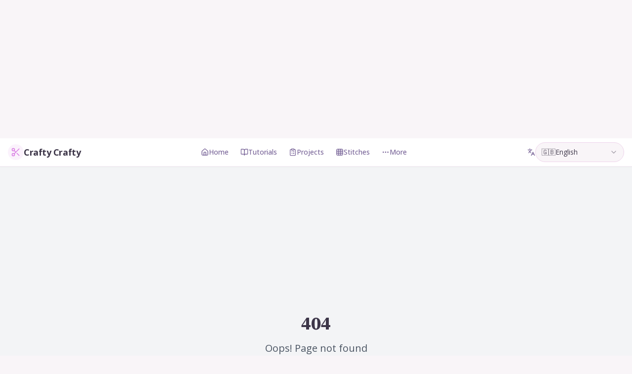

--- FILE ---
content_type: text/html; charset=utf-8
request_url: https://craftycrafty.tv/2023/09/page/2/
body_size: 1649
content:
<!doctype html>
<html lang="en">
  <head>
    <script
      async
      src="https://pagead2.googlesyndication.com/pagead/js/adsbygoogle.js?client=ca-pub-1194659536048915"
      crossorigin="anonymous"
    ></script>
    <meta charset="UTF-8" />
    <meta name="viewport" content="width=device-width, initial-scale=1.0, maximum-scale=1.0, user-scalable=no" />
    <title>Crafty Crafty - Learn &amp; Create Beautiful Crafts</title>

    <!-- PWA Meta Tags -->
    <meta name="theme-color" content="#8B4513" />
    <meta name="mobile-web-app-capable" content="yes" />
    <meta name="apple-mobile-web-app-capable" content="yes" />
    <meta name="apple-mobile-web-app-status-bar-style" content="default" />
    <meta name="apple-mobile-web-app-title" content="Crafty Crafty" />
    <link rel="apple-touch-icon" href="/pwa-192x192.png" />
    <link rel="manifest" href="/manifest.webmanifest" />

    <!-- Fonts -->
    <link rel="preconnect" href="https://fonts.googleapis.com" />
    <link rel="preconnect" href="https://fonts.gstatic.com" crossorigin />
    <link
      href="https://fonts.googleapis.com/css2?family=Open+Sans:wght@300;400;500;600;700&family=Source+Serif+4:wght@300;400;600;700&family=IBM+Plex+Mono:wght@400;500;600&display=swap"
      rel="stylesheet"
    />

    <!-- SEO Meta Tags -->
    <meta
      name="description"
      content="Master crochet, knitting, embroidery, and more with step-by-step tutorials, project planning tools, and interactive stitch guides."
    />
    <meta name="author" content="Crafty Crafty" />
    <meta name="keywords" content="crochet, knitting, embroidery, crafts, tutorials, patterns, stitches, handmade" />

    <meta property="og:type" content="website" />
    <meta
      property="og:image"
      content="https://storage.googleapis.com/gpt-engineer-file-uploads/E6gEieV4jxOuY96fHi8UJOi8tw52/social-images/social-1767993589878-crafty.png"
    />

    <meta name="twitter:card" content="summary_large_image" />
    <meta name="twitter:site" content="@lovable_dev" />
    <meta
      name="twitter:image"
      content="https://storage.googleapis.com/gpt-engineer-file-uploads/E6gEieV4jxOuY96fHi8UJOi8tw52/social-images/social-1767993589878-crafty.png"
    />
    <meta property="og:title" content="Crafty Crafty - Learn &amp; Create Beautiful Crafts" />
    <meta name="twitter:title" content="Crafty Crafty - Learn &amp; Create Beautiful Crafts" />
    <meta
      property="og:description"
      content="Master crochet, knitting, embroidery, and more with step-by-step tutorials, project planning tools, and interactive stitch guides."
    />
    <meta
      name="twitter:description"
      content="Master crochet, knitting, embroidery, and more with step-by-step tutorials, project planning tools, and interactive stitch guides."
    />
    <link
      rel="icon"
      type="image/png"
      href="https://storage.googleapis.com/gpt-engineer-file-uploads/E6gEieV4jxOuY96fHi8UJOi8tw52/uploads/1767993633066-cone-de-tesoura-rosa-aberta-estilo-minimalista-1767993546557-1.png"
    />
    <script type="module" crossorigin src="/assets/index-BLuYvzHm.js"></script>
    <link rel="stylesheet" crossorigin href="/assets/index-CyvoUjan.css">
  <link rel="manifest" href="/manifest.webmanifest"><script id="vite-plugin-pwa:register-sw" src="/registerSW.js"></script><script defer src="https://craftycrafty.tv/~flock.js" data-proxy-url="https://craftycrafty.tv/~api/analytics"></script></head>

  <body>
    <center>
      <script
        async
        src="https://pagead2.googlesyndication.com/pagead/js/adsbygoogle.js?client=ca-pub-1194659536048915"
        crossorigin="anonymous"
      ></script>
      <!-- Responsivos -->
      <ins
        class="adsbygoogle"
        style="display:block"
        data-ad-client="ca-pub-1194659536048915"
        data-ad-slot="7299346504"
        data-ad-format="auto"
        data-full-width-responsive="true"
      ></ins>
      <script>
        (adsbygoogle = window.adsbygoogle || []).push({});
      </script>
    </center>
    <div id="root"></div>
    <center>
      <script
        async
        src="https://pagead2.googlesyndication.com/pagead/js/adsbygoogle.js?client=ca-pub-1194659536048915"
        crossorigin="anonymous"
      ></script>
      <!-- Responsivos -->
      <ins
        class="adsbygoogle"
        style="display:block"
        data-ad-client="ca-pub-1194659536048915"
        data-ad-slot="7299346504"
        data-ad-format="auto"
        data-full-width-responsive="true"
      ></ins>
      <script>
        (adsbygoogle = window.adsbygoogle || []).push({});
      </script>
    </center>
  </body>
</html>


--- FILE ---
content_type: text/html; charset=utf-8
request_url: https://www.google.com/recaptcha/api2/aframe
body_size: 265
content:
<!DOCTYPE HTML><html><head><meta http-equiv="content-type" content="text/html; charset=UTF-8"></head><body><script nonce="gh8ZJnswVyfrHakfVc2z5g">/** Anti-fraud and anti-abuse applications only. See google.com/recaptcha */ try{var clients={'sodar':'https://pagead2.googlesyndication.com/pagead/sodar?'};window.addEventListener("message",function(a){try{if(a.source===window.parent){var b=JSON.parse(a.data);var c=clients[b['id']];if(c){var d=document.createElement('img');d.src=c+b['params']+'&rc='+(localStorage.getItem("rc::a")?sessionStorage.getItem("rc::b"):"");window.document.body.appendChild(d);sessionStorage.setItem("rc::e",parseInt(sessionStorage.getItem("rc::e")||0)+1);localStorage.setItem("rc::h",'1769817632297');}}}catch(b){}});window.parent.postMessage("_grecaptcha_ready", "*");}catch(b){}</script></body></html>